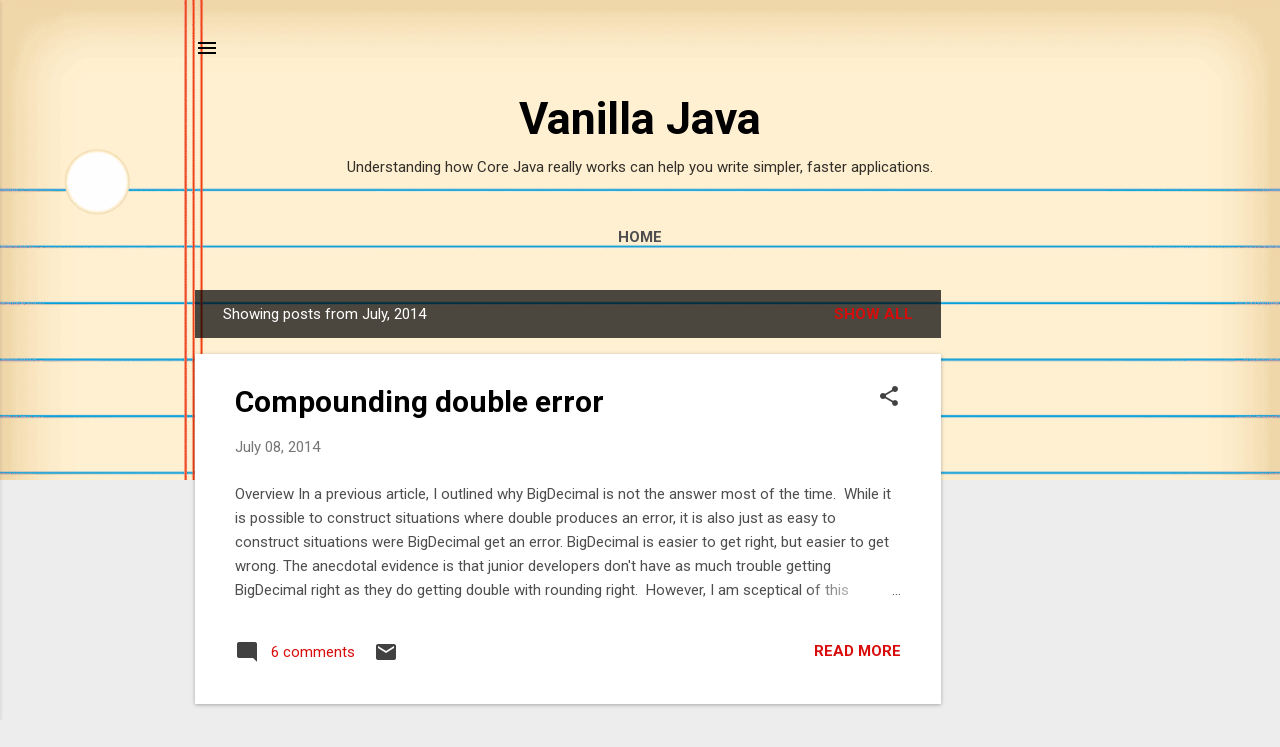

--- FILE ---
content_type: text/html; charset=utf-8
request_url: https://www.google.com/recaptcha/api2/aframe
body_size: 267
content:
<!DOCTYPE HTML><html><head><meta http-equiv="content-type" content="text/html; charset=UTF-8"></head><body><script nonce="o7DQy3KfSWyuZuv5cWnt9A">/** Anti-fraud and anti-abuse applications only. See google.com/recaptcha */ try{var clients={'sodar':'https://pagead2.googlesyndication.com/pagead/sodar?'};window.addEventListener("message",function(a){try{if(a.source===window.parent){var b=JSON.parse(a.data);var c=clients[b['id']];if(c){var d=document.createElement('img');d.src=c+b['params']+'&rc='+(localStorage.getItem("rc::a")?sessionStorage.getItem("rc::b"):"");window.document.body.appendChild(d);sessionStorage.setItem("rc::e",parseInt(sessionStorage.getItem("rc::e")||0)+1);localStorage.setItem("rc::h",'1769424183412');}}}catch(b){}});window.parent.postMessage("_grecaptcha_ready", "*");}catch(b){}</script></body></html>